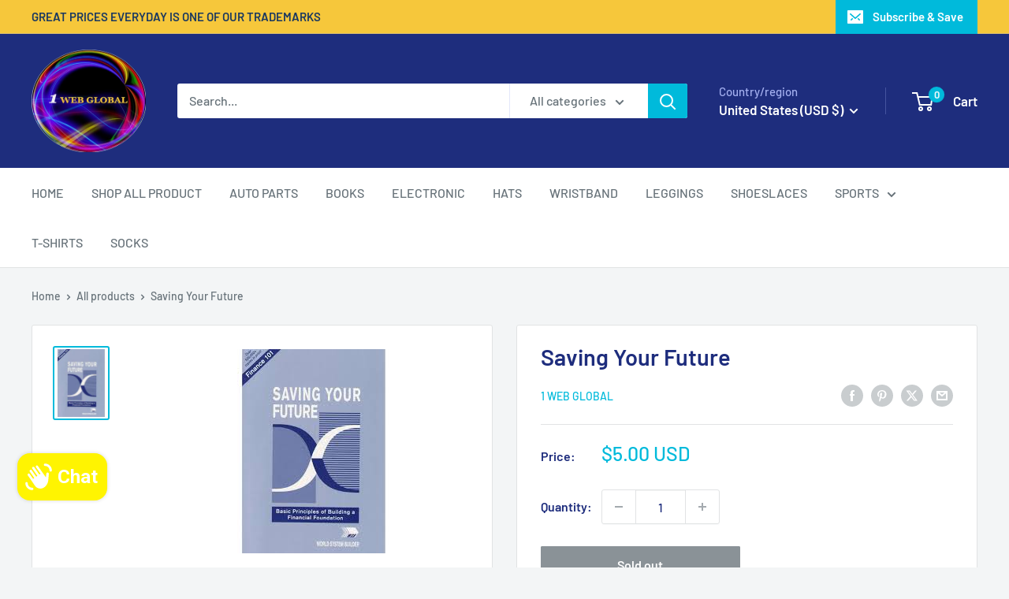

--- FILE ---
content_type: text/javascript
request_url: https://1webglobal.com/cdn/shop/t/21/assets/custom.js?v=102476495355921946141736669194
body_size: -723
content:
//# sourceMappingURL=/cdn/shop/t/21/assets/custom.js.map?v=102476495355921946141736669194


--- FILE ---
content_type: text/javascript
request_url: https://1webglobal.com/cdn/shopifycloud/shop-js/modules/v2/client.shop-follow-button_XetIsj8l.en.esm.js
body_size: 2066
content:
import{d as e,q as o,aB as t,ax as n,t as r,T as l,aD as i,i as s,B as a,o as c,y as d,s as u,g as p,a1 as h,u as f,x as m,I as v,_ as g,R as w,p as N,A as b,n as _,U as y,l as O,aE as x}from"./chunk.common_0OUaOowp.esm.js";import{M as k,A as F}from"./chunk.modal_CGo_dVj3.esm.js";function I(e,o){return a(this,void 0,void 0,(function*(){try{const t=yield fetch(e,o);return"ok"in t&&!t.ok?null:function(e){return a(this,void 0,void 0,(function*(){try{return e&&"function"==typeof e.json?yield e.json():null}catch(e){return null}}))}(t)}catch(e){return null}}))}function L(o){var t;const{notify:n}=c(),[r,l]=e(null),[i,s]=e(!1);d((()=>{(()=>{a(this,void 0,void 0,(function*(){const e=yield function(){return a(this,arguments,void 0,(function*(e=location.origin){return I(`${e}/meta.json`)}))}(o);e?l(e):n(new Error("Failed to fetch store metadata")),s(!0)}))})()}),[n,o]);const u=null!==(t=null==r?void 0:r.name)&&void 0!==t?t:"the store";return{loaded:i,storeId:null==r?void 0:r.id,storeMetadata:r,storeName:u}}function C({anchorElement:e,devMode:o,onClose:t,storefrontOrigin:n}){var r;const{trackUserAction:l}=u(),{translate:i}=p(),{loaded:a,storeId:c,storeName:d}=L(n),v=c?`https://shop.app/sid/${c}`:"#";if(h()){const e=i("shopFollowButton.followingModal.title",{store:d}),o=i("shopFollowButton.followingModal.subtitle"),n=i("shopFollowButton.continueGeneric");return f(k,{headerLogo:f(m,{className:"h-4-5 text-purple-primary"}),onDismiss:t,popupDisabled:!0,variant:"follow",visible:a,children:f("div",{className:"m-auto p-6 font-sans",children:[f("div",{className:"relative m-auto pb-4 text-center",children:[f("h2",{className:"mb-2 px-6 text-subtitle text-black",children:e}),f("p",{className:"overflow-hidden text-ellipsis whitespace-pre-line text-body-small text-grayscale-d1",children:o})]}),f("div",{className:"flex justify-center",children:f("button",{className:"w-full rounded-md bg-purple-primary p-3 leading-6 text-white no-underline",onClick:function(){l({userAction:"FOLLOWING_GET_SHOP_APP_CLICK"}),s.open(v,"_self"),t()},type:"button",children:n})})]})})}const g=null!==(r=i("shopFollowButton.followingModal.qrAltText"))&&void 0!==r?r:"";let w=c?`https://shop.app/qr/sid/${c}`:"#";return o&&(w="https://shop.app/qr/sid/59659354134"),f(k,{anchorTo:e,disableMinWidth:!0,hideHeader:!0,onDismiss:t,popupDisabled:!0,variant:"follow",visible:a,children:f("div",{className:"m-auto w-55 p-6 font-sans",children:[f("div",{className:"relative m-auto pb-4 text-center",children:f("p",{className:"overflow-hidden text-ellipsis whitespace-pre-line text-grayscale-d1",children:i("shopFollowButton.followingModal.qrHeader",{store:d})})}),f("div",{className:"m-auto w-37 bg-white forced-color-adjust-none",children:f("img",{src:w,alt:g})}),f("div",{className:"flex justify-center px-0 pb-0 pt-4 text-purple-primary",children:f(m,{className:"h-5"})})]})})}function M({className:e,filled:o}){return f("svg",{className:e,xmlns:"http://www.w3.org/2000/svg",fill:"none",viewBox:"0 0 20 20",children:f("path",{fill:o?"currentColor":"none",stroke:"currentColor","stroke-linejoin":"round","stroke-width":"1.667",d:"m9.14 4.502.86.881.86-.881a3.82 3.82 0 0 1 5.437-.064l.064.064c1.498 1.536 1.518 4.014.062 5.576l-.062.066L10 16.666l-6.36-6.524c-1.52-1.557-1.52-4.083 0-5.641a3.822 3.822 0 0 1 5.5 0Z"})})}const E=({clientId:h,devMode:v=!1,storefrontOrigin:g})=>{const{trackPageImpression:w,trackUserAction:k}=u(),{translate:I}=p(),L=N(),{notify:E}=c(),S=b(null),T=b(null),[B,A]=function({key:r,type:l="localStorage",defaultValue:i}){const s=`signInWithShop:${r}`,[a,c]=e((()=>{const e=n(s,{session:"sessionStorage"===l});if(!e)return i;try{return JSON.parse(e)}catch(e){return i}}));return[a,o((e=>{c(e),t(s,JSON.stringify(e),{session:"sessionStorage"===l})}),[s,l])]}({key:"following",defaultValue:!1}),[P,j]=e(!1),[D,W]=e(!1),G=function(e){const{recordCounter:o}=r();return l((()=>{try{if(e&&i(e))return e}catch(e){e instanceof Error&&o("shop_js_invalid_storefront_origin",{attributes:{error:e}})}return s.location.origin}),[e,o])}(g),[H,q]=e();d((()=>{w({page:B?"COMPONENT_LOADED_FOLLOWING":"COMPONENT_LOADED_NOT_FOLLOWING"})}),[B,w]),d((()=>{if(!S.current||void 0===w||!O())return;const e=new IntersectionObserver((o=>{for(const{isIntersecting:t}of o)t&&(null==e||e.disconnect(),w({page:"FOLLOW_BUTTON_SHOWN_IN_VIEWPORT"}))}));return e.observe(S.current),()=>{e.disconnect()}}),[w]);const z=o((()=>{var e;return B?(w({page:"FOLLOWING_GET_SHOP_APP_CTA"}),j(!0)):(k({userAction:"FOLLOW_ON_SHOP_CLICKED"}),v?A(!0):(W(!0),void(null===(e=T.current)||void 0===e||e.open("user_button_clicked"))))}),[v,B,A,w,k]);const U=_("absolute inset-y-0 -z-10 rounded-max bg-purple-primary",B?"w-9 animate-follow":"w-full group-hover_bg-purple-d0"),V=_("group relative inline-flex h-9 items-center rounded-max bg-transparent",B&&"gap-x-1-5"),$=_("cursor-pointer whitespace-nowrap pr-3 font-sans text-button-large transition-colors",B?"text-black":"text-white"),R=B?"shopFollowButton.following":"shopFollowButton.follow",{authorizeUrl:J}=y({clientId:h,error:H,flow:"follow",proxy:!0,redirectType:"iframe",responseType:"code"}),K=D?f(F,{onClose:()=>j(!1),onComplete:function(e){return a(this,arguments,void 0,(function*({loggedIn:e,shouldFinalizeLogin:o,email:t}){e&&o&&(yield x(G,(e=>{E(new Error(e))}))),L("completed",{loggedIn:e,email:t}),A(!0),W(!1),j(!1)}))},onError:function({code:e,email:o,message:t}){var n;L("error",{code:e,email:o,message:t}),"retriable_server_error"===e&&(H===e&&(null===(n=T.current)||void 0===n||n.reload()),q("retriable_server_error"))},onLoaded:function(){var e;!B&&D&&(null===(e=T.current)||void 0===e||e.open("user_button_clicked"))},proxy:!0,ref:T,src:J,storefrontOrigin:G,variant:"follow"}):null,Q=B&&P&&G?f(C,{anchorElement:S,devMode:v,onClose:()=>j(!1),storefrontOrigin:G}):null;return f("div",{className:"relative z-0",children:[f("button",{className:V,onClick:z,type:"button",ref:S,children:[f("div",{className:U}),f("div",{className:"px-2 text-white",children:f(M,{className:"size-5",filled:B})}),f("span",{className:$,children:I(R,{shop:f(m,{className:"relative inline-block h-4 w-auto"})})})]}),K,Q]})},S=e=>a(void 0,void 0,void 0,(function*(){return{shopFollowButton:{continueGeneric:"Continue",follow:"Follow on {shop}",following:"Following on {shop}",followingModal:{title:"Visit {store} on Shop",subtitle:"Everything you need to shop, track, and pay—all in one place.",qrHeader:"Scan to visit {store} on the Shop app",qrAltText:"Shop app QR code"}}}}));v((e=>{var{devMode:o,element:t}=e,n=g(e,["devMode","element"]);return f(w,{devMode:o,element:t,monorailProps:{analyticsContext:"loginWithShopFollow",flow:"follow"},featureName:"ShopFollowButton",getFeatureDictionary:S,children:f(E,Object.assign({},n,{devMode:o}))})}),{name:"shop-follow-button",props:{clientId:"string",devMode:"boolean",storefrontOrigin:"string"},shadow:"open"});
//# sourceMappingURL=client.shop-follow-button_XetIsj8l.en.esm.js.map
